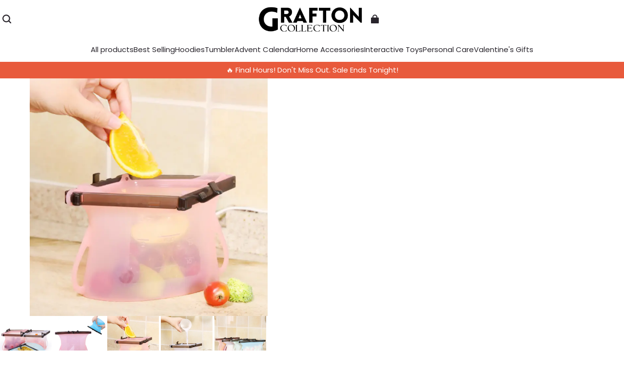

--- FILE ---
content_type: text/css; charset=utf-8
request_url: https://graftoncollection.com/cdn/shop/s/prod/196ca70e-b400-49a0-8d8d-9e56ab3dc549/sections/header/components/dropdown-menu.css
body_size: 314
content:
theme-dropdown-menu {
  position: relative;
  display: inline-flex;
}

theme-dropdown-menu .dropdown-menu__label {
  display: inline-flex;
  gap: 8px;
  align-items: center;
  cursor: pointer;
  user-select: none;
}

theme-dropdown-menu .dropdown-menu__label-text {
  display: inline-flex;
  color: rgb(var(--header-color-text));
  white-space: nowrap;
}

.transparent:not(:hover) theme-dropdown-menu .dropdown-menu__label-text {
  color: rgb(var(--header-transparent-color-text, var(--header-color-text)));
}

.theme-sticky-header--sticky
  .transparent
  theme-dropdown-menu
  .dropdown-menu__label-text {
  color: rgb(var(--header-color-text));
}

theme-dropdown-menu .dropdown-menu__label-arrow {
  display: inline-flex;
  width: 10px;
  height: 10px;
  transition: transform 0.16s ease-in-out;
}

theme-dropdown-menu .dropdown-menu__list {
  position: absolute;
  inset-block-start: calc(100% + 4px);
  inset-inline-end: 0;
  z-index: var(--z-index-dropdown);
  display: none;
  width: max-content;
  max-height: 530px;
  padding-block: 10px;
  margin-block-end: env(safe-area-inset-bottom, 0);
  overflow-y: auto;
  color: rgb(var(--header-color-text));
  background: rgb(var(--header-background));
  box-shadow: 0 5px 20px 0 rgb(0 0 0 / 12%);
  animation: animation-dropdown 0.16s ease-in;
}

theme-dropdown-menu .dropdown-menu__list::-webkit-scrollbar-thumb {
  background: rgb(var(--header-color-text));
  border-radius: 2px;
}

theme-dropdown-menu.top .dropdown-menu__list {
  inset-block: auto calc(100% + 4px);
}

theme-dropdown-menu.left .dropdown-menu__list {
  inset-inline: 0 auto;
}

theme-dropdown-menu .dropdown-menu__list-item {
  display: flex;
  padding: 4px 15px;
  line-height: 160%;
  word-break: keep-all;
  white-space: nowrap;
  vertical-align: middle;
  cursor: pointer;
  user-select: none;
}

theme-dropdown-menu .dropdown-menu__list-item a:not(.button),
theme-dropdown-menu .dropdown-menu__list-item a:not(.button):hover {
  color: rgb(var(--header-color-text));
}

theme-dropdown-menu .dropdown-menu__divider {
  height: 1px;
  margin: 4px 15px;
  background: rgb(var(--color-entry-line));
}

theme-dropdown-menu .dropdown-menu__trigger {
  position: fixed;
  inset-block-start: -1000px;
  inset-inline-start: -1000px;
  pointer-events: none;
  visibility: hidden;
  user-select: none;
  opacity: 0;
}

theme-dropdown-menu.hover:hover .dropdown-menu__list {
  display: block;
}

theme-dropdown-menu
  .dropdown-menu__trigger:checked
  ~ .dropdown-menu__label-arrow {
  transform: rotate(-180deg);
}

theme-dropdown-menu
  .dropdown-menu__label:has(.dropdown-menu__trigger:checked)
  ~ .dropdown-menu__list {
  display: block;
}


--- FILE ---
content_type: text/css; charset=utf-8
request_url: https://graftoncollection.com/cdn/shop/s/prod/t8kfi9ljb5y7z08x/components/product/media.css
body_size: 2547
content:
.product-detail__media-gallery {
  --padding-inline-start: calc(
    var(--detail-padding-inline-start, 0px) + var(--page-padding, 0px)
  );
  --padding-inline-end: calc(
    var(--detail-padding-inline-end, 0px) + var(--page-padding, 0px)
  );
  --aspect-ratio: var(--desktop-aspect-ratio);
  --image-fill-type: var(--desktop-image-fill-type);
  --gap: 20px;
  --thumbnail-gap: 20px;

  display: block;
  overflow: hidden;
}

@media (max-width: 959px) {
  .product-detail__media-gallery {
    width: calc(100% + var(--padding-inline-start) + var(--padding-inline-end));
    margin-inline: calc(-1 * var(--padding-inline-start))
      calc(-1 * var(--padding-inline-end));

    --aspect-ratio: var(--mobile-aspect-ratio);
    --image-fill-type: var(--mobile-image-fill-type);
    --thumbnail-gap: 10px;
    --gap: 5px;
  }
}

.product-detail__media-gallery .media-gallery__placeholder {
  width: 100%;
  cursor: default;
  background-color: rgb(var(--color-image-background));
}

.product-detail__media-gallery .media-gallery__placeholder svg {
  width: 100%;
  height: 100%;
}

.product-detail__media-gallery .media-gallery__content {
  display: flex;
  flex-direction: column;
  gap: 20px;
  align-items: center;
  width: 100%;
}

.product-detail__media-gallery .media-gallery__list-wrapper {
  position: relative;
  width: 100%;
}

.product-detail__media-gallery .media-gallery__sticky-wrapper {
  display: none;
}

.product-detail__media-gallery .media-gallery__list {
  gap: var(--gap, 0);
  align-items: center;
  width: 100%;
  padding: 0;
  margin: 0;
  overflow-y: hidden;
  list-style: none;
}

@media (min-width: 960px) {
  .product-detail__media-gallery .media-gallery__list {
    scroll-behavior: auto;
  }
}

.product-detail__media-gallery .media-gallery__list::before {
  display: block;
  flex-shrink: 0;
  width: 100%;
  height: auto;
  aspect-ratio: var(--desktop-placeholder-aspect-ratio);
  content: "";
}

@media (max-width: 959px) {
  .product-detail__media-gallery .media-gallery__list::before {
    aspect-ratio: var(--mobile-placeholder-aspect-ratio);
  }
}

.product-detail__media-gallery .media-gallery__preview-icon {
  position: absolute;
  inset-block-end: 20px;
  inset-inline-end: 20px;
  z-index: 1;
  display: flex;
  align-items: center;
  justify-content: center;
  width: 10%;
  min-width: 30px;
  max-width: 60px;
  pointer-events: none;
  transition: opacity 0.2s;
}

@media (min-width: 960px) {
  .product-detail__media-gallery .media-gallery__preview-icon {
    opacity: 0;
  }
}

@media (max-width: 959px) {
  .product-detail__media-gallery .media-gallery__preview-icon {
    inset-block-end: 10px;
    inset-inline-end: 10px;
  }
}

.product-detail__media-gallery .media-gallery__preview-icon .icon {
  width: 100%;
  height: 100%;
  color: rgb(var(--color-text));
}

.product-detail__media-gallery .media-gallery__preview-icon .icon circle {
  fill: rgb(var(--color-background));
}

.product-detail__media-gallery .media-gallery__item {
  display: none;
  align-items: center;
  width: 100%;
  overflow: hidden;
  cursor: zoom-in;
}

.product-detail__media-gallery
  .media-gallery__item:hover
  .media-gallery__preview-icon {
  opacity: 1;
}

@media (max-width: 959px) {
  .product-detail__media-gallery
    .media-gallery__item:not(
      [data-media-type="video"],
      [data-media-type="external_video"]
    )
    .media-gallery__media::after {
    position: absolute;
    inset-block-start: 0;
    inset-inline-start: 0;
    z-index: 2;
    display: block;
    width: 100%;
    height: 100%;
    content: "";
    opacity: 0;
  }
}

.product-detail__media-gallery .media-gallery__media {
  position: relative;
  width: 100%;
  overflow: hidden;
  background-color: rgb(var(--color-image-background));
}

.product-detail__media-gallery .media-gallery__image {
  display: block;
  width: 100%;
  height: auto;
  object-fit: var(--image-fill-type);
}

.product-detail__media-gallery
  .media-gallery__video[data-loaded]
  + .media-gallery__preview-icon {
  display: none;
}

@media (max-width: 959px) {
  .product-detail__media-gallery
    .media-gallery__video
    + .media-gallery__preview-icon {
    display: none;
  }

  .product-detail__media-gallery
    .media-gallery__video
    .theme-video-media__play-button {
    inset-block-start: unset;
    inset-block-end: 20px;
    inset-inline-start: unset;
    inset-inline-end: 20px;
    width: 10%;
    min-width: 30px;
    max-width: 60px;
    transform: none;
  }
}

.product-detail__media-gallery .media-gallery__arrows {
  display: flex;
  gap: 14px;
  align-items: center;
}

.product-detail__media-gallery .media-gallery__arrow {
  display: flex;
  align-items: center;
  padding: 4px;
  line-height: 1;
  cursor: pointer;
  background: none;
  border: none;
}

.product-detail__media-gallery .media-gallery__arrow .icon {
  width: 12px;
  height: 12px;
}

.product-detail__media-gallery .media-gallery__arrow[name="previous"] .icon {
  transform: rotate(90deg);
}

.product-detail__media-gallery .media-gallery__arrow[name="next"] .icon {
  transform: rotate(-90deg);
}

.product-detail__media-gallery .media-gallery__arrow:disabled {
  cursor: not-allowed;
}

.product-detail__media-gallery .media-gallery__status {
  display: flex;
  align-items: center;
  line-height: 1;
}

.product-detail__media-gallery .media-gallery__pagination {
  padding: 2px 0;
}

.product-detail__media-gallery .media-gallery__indicator {
  display: contents;
}

.product-detail__media-gallery .media-gallery__thumbnails {
  position: relative;
  display: block;
  width: 100%;
  padding: 0 26px;
}

.product-detail__media-gallery .media-gallery__thumbnail-list {
  gap: var(--thumbnail-gap, 0);
  width: 100%;
}

.product-detail__media-gallery .media-gallery__thumbnail {
  position: relative;
  width: var(--desktop-thumbnail-size);
  aspect-ratio: 1;
  padding: 0;
  background-color: rgb(var(--color-image-background));
  border: none;
  outline: none;
}

@media (max-width: 959px) {
  .product-detail__media-gallery .media-gallery__thumbnail {
    width: var(--mobile-thumbnail-size);
  }
}

.product-detail__media-gallery .media-gallery__thumbnail::after {
  position: absolute;
  inset-block-start: 0;
  inset-inline-start: 0;
  display: block;
  width: 100%;
  height: 100%;
  cursor: pointer;
  content: "";
  box-shadow: inset 0 0 0 var(--border-thickness, 0) rgb(var(--color-text));
  transition: box-shadow 0.2s;
}

.product-detail__media-gallery .media-gallery__thumbnail:hover,
.product-detail__media-gallery .media-gallery__thumbnail:focus,
.product-detail__media-gallery .media-gallery__thumbnail.is-select {
  --border-thickness: 2px;
}

.product-detail__media-gallery .media-gallery__thumbnail-image {
  display: block;
  width: 100%;
  height: 100%;
  object-fit: var(--image-fill-type);
}

.product-detail__media-gallery
  .media-gallery__thumbnail-arrows
  button[name="previous"],
.product-detail__media-gallery
  .media-gallery__thumbnail-arrows
  button[name="next"] {
  position: absolute;
  inset-block-start: 50%;
  transform: translate(-50%, -50%);
}

.product-detail__media-gallery
  .media-gallery__thumbnail-arrows
  button[name="previous"] {
  inset-inline-start: 10px;
}

.product-detail__media-gallery
  .media-gallery__thumbnail-arrows
  button[name="next"] {
  inset-inline-start: calc(100% - 10px);
}

.product-detail__media-gallery .media-gallery__thumbnail-play-icon {
  position: absolute;
  inset-block-start: 10px;
  inset-inline-end: 10px;
  width: 22px;
  height: 22px;
  color: rgb(var(--color-text));
  border-radius: 50%;
}

.product-detail__media-gallery .media-gallery__thumbnail-play-icon circle {
  fill: rgb(var(--color-background));
}

.product-detail__media-gallery[data-init="true"] .media-gallery__item,
.product-detail__media-gallery .media-gallery__item.is-active {
  display: flex;
}

.product-detail__media-gallery[data-init="true"] .media-gallery__list::before {
  display: none;
}

.product-detail__media-gallery[data-disabled-preview="true"]
  .media-gallery__item {
  cursor: default;
}

.product-detail__media-gallery[data-disabled-preview="true"]
  .media-gallery__preview-icon {
  display: none;
}

@media (min-width: 960px) {
  .product-detail__media-gallery:not([data-desktop-aspect-ratio="original"])
    .media-gallery__image {
    aspect-ratio: var(--aspect-ratio);
  }
}

@media (max-width: 959px) {
  .product-detail__media-gallery:not([data-mobile-aspect-ratio="original"])
    .media-gallery__image {
    aspect-ratio: var(--aspect-ratio);
  }
}

@media (min-width: 960px) {
  .product-detail__media-gallery .media-gallery__dots,
  .product-detail__media-gallery .media-gallery__arrows,
  .product-detail__media-gallery .media-gallery__progress,
  .product-detail__media-gallery .media-gallery__pagination {
    display: none;
  }
  .product-detail__media-gallery[data-desktop-layout="thumbnail-flatten"]
    .media-gallery__list,
  .product-detail__media-gallery[data-desktop-layout="thumbnail-carousel"]
    .media-gallery__list {
    aspect-ratio: var(--aspect-ratio);
  }

  .product-detail__media-gallery[data-desktop-layout="thumbnail-flatten"]
    .media-gallery__item,
  .product-detail__media-gallery[data-desktop-layout="thumbnail-carousel"]
    .media-gallery__item {
    height: 100%;
  }
  .product-detail__media-gallery[data-desktop-layout="thumbnail-flatten"][data-desktop-aspect-ratio="original"]
    .media-gallery__content,
  .product-detail__media-gallery[data-desktop-layout="thumbnail-carousel"][data-desktop-aspect-ratio="original"]
    .media-gallery__content {
    --aspect-ratio: var(--current-media-aspect-ratio);
  }
  .product-detail__media-gallery[data-desktop-layout="thumbnail-flatten"][data-desktop-thumbnail-position="beside"]
    .media-gallery__content,
  .product-detail__media-gallery[data-desktop-layout="thumbnail-carousel"][data-desktop-thumbnail-position="beside"]
    .media-gallery__content {
    flex-direction: row;
  }

  .product-detail__media-gallery[data-desktop-layout="thumbnail-flatten"][data-desktop-thumbnail-position="beside"]
    .media-gallery__list-wrapper,
  .product-detail__media-gallery[data-desktop-layout="thumbnail-carousel"][data-desktop-thumbnail-position="beside"]
    .media-gallery__list-wrapper {
    flex: 1 0 0;
    overflow: hidden;
  }

  .product-detail__media-gallery[data-desktop-layout="thumbnail-flatten"][data-desktop-thumbnail-position="beside"]
    .media-gallery__thumbnails,
  .product-detail__media-gallery[data-desktop-layout="thumbnail-carousel"][data-desktop-thumbnail-position="beside"]
    .media-gallery__thumbnails {
    position: relative;
    flex-shrink: 0;
    align-self: stretch;
    order: -1;
    width: var(--desktop-thumbnail-size);
  }

  .product-detail__media-gallery[data-desktop-layout="thumbnail-flatten"][data-desktop-thumbnail-position="beside"]
    .media-gallery__thumbnail-list,
  .product-detail__media-gallery[data-desktop-layout="thumbnail-carousel"][data-desktop-thumbnail-position="beside"]
    .media-gallery__thumbnail-list {
    position: absolute;
    inset-block-start: 0;
    inset-inline-start: 0;
    flex-wrap: nowrap;
    width: 100%;
    height: 100%;
  }

  .product-detail__media-gallery[data-desktop-layout="thumbnail-flatten"][data-desktop-thumbnail-position="beside"]
    .media-gallery__thumbnail,
  .product-detail__media-gallery[data-desktop-layout="thumbnail-carousel"][data-desktop-thumbnail-position="beside"]
    .media-gallery__thumbnail {
    width: 100%;
    overflow: hidden;
  }
  .product-detail__media-gallery[data-desktop-layout="thumbnail-flatten"][data-desktop-thumbnail-position="beside"]
    .media-gallery__thumbnail-arrows
    button[name="previous"],
  .product-detail__media-gallery[data-desktop-layout="thumbnail-flatten"][data-desktop-thumbnail-position="beside"]
    .media-gallery__thumbnail-arrows
    button[name="next"],
  .product-detail__media-gallery[data-desktop-layout="thumbnail-carousel"][data-desktop-thumbnail-position="beside"]
    .media-gallery__thumbnail-arrows
    button[name="previous"],
  .product-detail__media-gallery[data-desktop-layout="thumbnail-carousel"][data-desktop-thumbnail-position="beside"]
    .media-gallery__thumbnail-arrows
    button[name="next"] {
    position: absolute;
    inset-inline-start: 50%;
    transform: translate(-50%, -50%);
  }

  .product-detail__media-gallery[data-desktop-layout="thumbnail-flatten"][data-desktop-thumbnail-position="beside"]
    .media-gallery__thumbnail-arrows
    button[name="previous"],
  .product-detail__media-gallery[data-desktop-layout="thumbnail-carousel"][data-desktop-thumbnail-position="beside"]
    .media-gallery__thumbnail-arrows
    button[name="previous"] {
    inset-block-start: 10px;
  }

  .product-detail__media-gallery[data-desktop-layout="thumbnail-flatten"][data-desktop-thumbnail-position="beside"]
    .media-gallery__thumbnail-arrows
    button[name="next"],
  .product-detail__media-gallery[data-desktop-layout="thumbnail-carousel"][data-desktop-thumbnail-position="beside"]
    .media-gallery__thumbnail-arrows
    button[name="next"] {
    inset-block-start: calc(100% - 10px);
  }
  .product-detail__media-gallery[data-desktop-layout="thumbnail-flatten"][data-desktop-thumbnail-position="beside"]
    .media-gallery__arrow[name="previous"]
    .icon,
  .product-detail__media-gallery[data-desktop-layout="thumbnail-carousel"][data-desktop-thumbnail-position="beside"]
    .media-gallery__arrow[name="previous"]
    .icon {
    transform: rotate(180deg);
  }

  .product-detail__media-gallery[data-desktop-layout="thumbnail-flatten"][data-desktop-thumbnail-position="beside"]
    .media-gallery__arrow[name="next"]
    .icon,
  .product-detail__media-gallery[data-desktop-layout="thumbnail-carousel"][data-desktop-thumbnail-position="beside"]
    .media-gallery__arrow[name="next"]
    .icon {
    transform: rotate(0deg);
  }
  .product-detail__media-gallery[data-desktop-layout="thumbnail-flatten"]
    .media-gallery__thumbnails {
    flex-wrap: wrap;
    padding: 0;
  }

  .product-detail__media-gallery[data-desktop-layout="thumbnail-flatten"]
    .media-gallery__thumbnail-arrows {
    display: none;
  }
  .product-detail__media-gallery[data-desktop-layout="thumbnail-carousel"][data-desktop-thumbnail-position="beside"]
    .media-gallery__thumbnails {
    padding: 26px 0;
  }

  .product-detail__media-gallery[data-desktop-layout="thumbnail-carousel"][data-desktop-thumbnail-position="beside"]
    .media-gallery__thumbnail-list {
    inset-block-start: 26px;
    height: calc(100% - 26px * 2);
  }
  .product-detail__media-gallery[data-desktop-layout="two-columns"]
    .media-gallery__item,
  .product-detail__media-gallery[data-desktop-layout="two-columns"]
    .media-gallery__sticky-wrapper {
    align-items: flex-start;
    width: calc((100% - var(--gap, 0)) / 2);
  }

  .product-detail__media-gallery[data-desktop-layout="two-columns"]
    .media-gallery__thumbnails {
    display: none;
  }
  .product-detail__media-gallery[data-desktop-layout="two-columns"][data-media-total="1"]
    .media-gallery__item,
  .product-detail__media-gallery[data-desktop-layout="two-columns"][data-media-total="1"]
    .media-gallery__sticky-wrapper {
    width: 100%;
  }
  .product-detail__media-gallery[data-desktop-layout="flatten"]
    .media-gallery__item,
  .product-detail__media-gallery[data-desktop-layout="flatten"]
    .media-gallery__sticky-wrapper {
    width: 100%;
  }

  .product-detail__media-gallery[data-desktop-layout="flatten"]
    .media-gallery__thumbnails {
    display: none;
  }
  .product-detail__media-gallery[data-desktop-layout="stacked"]
    .media-gallery__list-wrapper {
    display: flex;
    flex-wrap: wrap;
    gap: var(--gap, 0);
  }

  .product-detail__media-gallery[data-desktop-layout="stacked"]
    .media-gallery__item {
    align-items: flex-start;
    width: calc((100% - var(--gap, 0)) / 2);
  }

  .product-detail__media-gallery[data-desktop-layout="stacked"]
    .media-gallery__sticky-wrapper {
    width: 100%;
  }

  .product-detail__media-gallery[data-desktop-layout="stacked"]
    .media-gallery__thumbnails {
    display: none;
  }
  .product-detail__media-gallery[data-desktop-layout="two-columns"]
    .media-gallery__list-wrapper,
  .product-detail__media-gallery[data-desktop-layout="flatten"]
    .media-gallery__list-wrapper,
  .product-detail__media-gallery[data-desktop-layout="stacked"]
    .media-gallery__list-wrapper {
    display: flex;
    flex-wrap: wrap;
    gap: var(--gap, 0);
    align-items: flex-start;
  }

  .product-detail__media-gallery[data-desktop-layout="two-columns"]
    .media-gallery__sticky-wrapper,
  .product-detail__media-gallery[data-desktop-layout="flatten"]
    .media-gallery__sticky-wrapper,
  .product-detail__media-gallery[data-desktop-layout="stacked"]
    .media-gallery__sticky-wrapper {
    display: block;
  }

  .product-detail__media-gallery[data-desktop-layout="two-columns"]
    .media-gallery__sticky-wrapper
    .media-gallery__item,
  .product-detail__media-gallery[data-desktop-layout="flatten"]
    .media-gallery__sticky-wrapper
    .media-gallery__item,
  .product-detail__media-gallery[data-desktop-layout="stacked"]
    .media-gallery__sticky-wrapper
    .media-gallery__item {
    display: flex;
    width: 100%;
  }

  .product-detail__media-gallery[data-desktop-layout="two-columns"]
    .media-gallery__list,
  .product-detail__media-gallery[data-desktop-layout="flatten"]
    .media-gallery__list,
  .product-detail__media-gallery[data-desktop-layout="stacked"]
    .media-gallery__list {
    display: contents;
  }

  .product-detail__media-gallery[data-desktop-layout="two-columns"]
    .media-gallery__list::before,
  .product-detail__media-gallery[data-desktop-layout="flatten"]
    .media-gallery__list::before,
  .product-detail__media-gallery[data-desktop-layout="stacked"]
    .media-gallery__list::before {
    content: unset;
  }

  .product-detail__media-gallery[data-desktop-layout="two-columns"]
    .media-gallery__list
    .is-select,
  .product-detail__media-gallery[data-desktop-layout="flatten"]
    .media-gallery__list
    .is-select,
  .product-detail__media-gallery[data-desktop-layout="stacked"]
    .media-gallery__list
    .is-select {
    display: none;
  }

  .product-detail__media-gallery[data-desktop-layout="two-columns"]
    .media-gallery__item,
  .product-detail__media-gallery[data-desktop-layout="flatten"]
    .media-gallery__item,
  .product-detail__media-gallery[data-desktop-layout="stacked"]
    .media-gallery__item {
    display: flex;
  }
}

@media (max-width: 959px) {
  .product-detail__media-gallery:not(
      [data-mobile-switch-style="hide"]
    )[data-mobile-switch-position="inner"]
    .media-gallery__indicator {
    position: absolute;
    inset-block-end: 0;
    inset-inline-start: 0;
    z-index: 3;
    display: flex;
    align-items: center;
    justify-content: center;
    width: 100%;
    pointer-events: none;
  }

  .product-detail__media-gallery:not(
      [data-mobile-switch-style="hide"]
    )[data-mobile-switch-position="inner"]
    .media-gallery__dots,
  .product-detail__media-gallery:not(
      [data-mobile-switch-style="hide"]
    )[data-mobile-switch-position="inner"]
    .media-gallery__arrows,
  .product-detail__media-gallery:not(
      [data-mobile-switch-style="hide"]
    )[data-mobile-switch-position="inner"]
    .media-gallery__pagination {
    margin-block: 8px;
    pointer-events: auto;
  }

  .product-detail__media-gallery:not(
      [data-mobile-switch-style="hide"]
    )[data-mobile-switch-position="inner"]
    .media-gallery__arrows {
    gap: 0;
    height: 26px;
    background-color: rgba(var(--color-background), 0.8);
    border-radius: 13px;
  }
  .product-detail__media-gallery:not(
      [data-mobile-switch-style="hide"]
    )[data-mobile-switch-position="inner"][data-mobile-switch-style="dot"]
    .media-gallery__indicator,
  .product-detail__media-gallery:not(
      [data-mobile-switch-style="hide"]
    )[data-mobile-switch-position="inner"][data-mobile-switch-style="slider-bar"]
    .media-gallery__indicator {
    background: linear-gradient(
      0deg,
      rgba(var(--color-background), 0.8) 0%,
      rgba(var(--color-background), 0) 100%
    );
    background-clip: content-box;
  }
  .product-detail__media-gallery:not([data-mobile-switch-style="number"])
    .media-gallery__arrows {
    display: none;
  }
  .product-detail__media-gallery:not([data-mobile-switch-style="progress"])
    .media-gallery__progress {
    display: none;
  }
  .product-detail__media-gallery:not([data-mobile-switch-style="dot"])
    .media-gallery__dots {
    display: none;
  }
  .product-detail__media-gallery:not([data-mobile-switch-style="slider-bar"])
    .media-gallery__pagination {
    display: none;
  }
  .product-detail__media-gallery[data-mobile-layout="two-columns"]
    .media-gallery__list {
    padding: 0 var(--padding-inline-start);
    scroll-padding-left: var(--padding-inline-start);
  }

  .product-detail__media-gallery[data-mobile-layout="two-columns"]
    .media-gallery__item,
  .product-detail__media-gallery[data-mobile-layout="two-columns"]
    .media-gallery__list::before {
    width: calc((100% - var(--gap, 0px) * 2) / 2.3);
  }

  .product-detail__media-gallery[data-mobile-layout="two-columns"]
    .media-gallery__thumbnails {
    display: none;
  }
  .product-detail__media-gallery[data-mobile-layout="two-columns"]:not(
      [data-media-total="1"]
    )
    .media-gallery__progress::before {
    width: calc(
      100% / (var(--indicator-size) - 1) * calc(var(--current-index) + 1)
    );
  }
  .product-detail__media-gallery[data-mobile-layout="two-columns"]:not(
      [data-media-total="1"]
    )
    .media-gallery__dots
    > *:last-child,
  .product-detail__media-gallery[data-mobile-layout="two-columns"]:not(
      [data-media-total="1"]
    )
    .media-gallery__pagination
    > *:last-child {
    display: none;
  }
  .product-detail__media-gallery[data-mobile-layout="two-columns"][data-media-total="1"]
    .media-gallery__item,
  .product-detail__media-gallery[data-mobile-layout="two-columns"][data-media-total="1"]
    .media-gallery__list::before {
    width: 100%;
  }
  .product-detail__media-gallery[data-mobile-layout="two-columns"][data-media-total="2"]
    .media-gallery__item,
  .product-detail__media-gallery[data-mobile-layout="two-columns"][data-media-total="2"]
    .media-gallery__list::before {
    width: calc((100% - var(--gap, 0)) / 2);
  }
  .product-detail__media-gallery[data-mobile-layout="two-columns"]:not(
      [data-init="true"]
    )
    .media-gallery__item.is-active
    + .media-gallery__item,
  .product-detail__media-gallery[data-mobile-layout="two-columns"]:not(
      [data-init="true"]
    )
    .media-gallery__item.is-active
    + .media-gallery__item
    + .media-gallery__item {
    display: flex;
  }
  .product-detail__media-gallery[data-mobile-layout="hide-thumbnail"]
    .media-gallery__list {
    padding: 0 var(--padding-inline-start);
    scroll-padding-left: var(--padding-inline-start);
  }

  .product-detail__media-gallery[data-mobile-layout="hide-thumbnail"]
    .media-gallery__thumbnails {
    display: none;
  }
  .product-detail__media-gallery[data-mobile-layout="show-thumbnail"]
    .media-gallery__list {
    padding: 0 var(--padding-inline-start);
    scroll-padding-left: var(--padding-inline-start);
  }

  .product-detail__media-gallery[data-mobile-layout="show-thumbnail"]
    .media-gallery__dots,
  .product-detail__media-gallery[data-mobile-layout="show-thumbnail"]
    .media-gallery__arrows,
  .product-detail__media-gallery[data-mobile-layout="show-thumbnail"]
    .media-gallery__progress,
  .product-detail__media-gallery[data-mobile-layout="show-thumbnail"]
    .media-gallery__pagination {
    display: none;
  }
  .product-detail__media-gallery[data-mobile-layout="fullscreen"]
    .media-gallery__item,
  .product-detail__media-gallery[data-mobile-layout="fullscreen"]
    .media-gallery__list::before {
    width: calc((100% - var(--gap, 0px) * 1) / 1.3);
  }

  .product-detail__media-gallery[data-mobile-layout="fullscreen"]
    .media-gallery__thumbnails {
    display: none;
  }
  .product-detail__media-gallery[data-mobile-layout="fullscreen"][data-media-total="1"]
    .media-gallery__item,
  .product-detail__media-gallery[data-mobile-layout="fullscreen"][data-media-total="1"]
    .media-gallery__list::before {
    width: 100%;
  }
  .product-detail__media-gallery[data-mobile-layout="fullscreen"]:not(
      [data-init="true"]
    )
    .media-gallery__item.is-active
    + .media-gallery__item {
    display: flex;
  }
}


@media (min-width: 960px) {

    .product-detail__media-gallery[data-desktop-layout="thumbnail-flatten"] .media-gallery__list,
    .product-detail__media-gallery[data-desktop-layout="thumbnail-carousel"] .media-gallery__list {
        aspect-ratio: auto !important;
    }
}

@media (max-width:768px){
    .page-width {
            padding-bottom: 0px !important;
        }
}

--- FILE ---
content_type: text/css; charset=utf-8
request_url: https://graftoncollection.com/cdn/shop/s/prod/t84nlyzvrudb3k30/components/carousel-indicator/capsule.css
body_size: -155
content:
.theme-carousel-indicator__capsule {
  display: flex;
  flex-wrap: wrap;
  gap: 4px;
  align-items: center;
  justify-content: center;
  width: 100%;
  max-width: 75%;
}
.theme-carousel-indicator__capsule-item {
  flex: 1 0 0;
  max-width: 30px;
  height: 3px;
  padding: 0;
  background-color: rgba(var(--color-text), 0.2);
  border: none;
  border-radius: 3px;
  outline: none;
  transition: 0.3s ease-in-out;
}
.theme-carousel-indicator__capsule-item.is-active {
  background-color: rgb(var(--color-text));
}


--- FILE ---
content_type: text/css; charset=utf-8
request_url: https://graftoncollection.com/cdn/shop/s/prod/33509a7e-4471-441b-ad5e-d89fc71e1b1e/blocks/product/_detail-price.css
body_size: -304
content:
.product-detail__price {
  display: flex;
  flex-direction: column;
  gap: 6px;
}

.product-detail__price .product-price__sale {
  font-weight: var(--sale-price-font-weight) !important;
}


--- FILE ---
content_type: text/css; charset=utf-8
request_url: https://graftoncollection.com/cdn/shop/s/prod/905683c5-c715-44b7-8457-bbcc1d320e5e/blocks/product/_detail-variant-picker.css
body_size: 815
content:
.product-detail__variant-picker {
  --border-thickness: var(--variant-selector-border-thickness);
  --border-color: rgba(
    var(--color-text),
    var(--variant-selector-border-opacity)
  );
  --button-padding-block: 8px;
  --button-padding-inline: 20px;

  display: flex;
  flex-direction: column;
  gap: var(--info-row-gap);
}

.product-detail__variant-picker .variant-picker__group {
  display: contents;
  padding: 0;
  margin: 0;
  border: none;
}

.product-detail__variant-picker .variant-picker__group-label {
  padding: 0;
}

.product-detail__variant-picker .variant-picker__options {
  display: flex;
  flex-wrap: wrap;
  gap: 12px;
}

.product-detail__variant-picker .variant-picker__button {
  position: relative;
  display: flex;
  align-items: center;
  justify-content: center;
  padding: var(--button-padding-block) var(--button-padding-inline);
  cursor: pointer;
}

.product-detail__variant-picker .variant-picker__button--image {
  --image-size: calc(
    var(--sort-body-line-height) * 1em + var(--button-padding-block) * 2
  );

  width: var(--image-size);
  height: var(--image-size);
  padding: 2px;
}

.product-detail__variant-picker .variant-picker__button--swatch {
  --swatch-size: calc(
    var(--sort-body-line-height) * 1em + var(--button-padding-block) * 2
  );

  display: flex;
  width: var(--swatch-size);
  height: var(--swatch-size);
  padding: 2px;
  border-radius: var(--variant-selector-border-radius);
}

.product-detail__variant-picker .variant-picker__button--swatch-square {
  --variant-selector-border-radius: 0px;
}

.product-detail__variant-picker .variant-picker__button--swatch-circle {
  --variant-selector-border-radius: 50%;
}

.product-detail__variant-picker .variant-picker__button--swatch-round-corner {
  --variant-selector-border-radius: 8px;
}

.product-detail__variant-picker .variant-picker__button::before,
.product-detail__variant-picker .variant-picker__button::after {
  position: absolute;
  inset-block-start: 0;
  inset-inline-start: 0;
  z-index: 1;
  display: block;
  width: 100%;
  height: 100%;
  content: "";
  border-radius: var(--variant-selector-border-radius);
}

.product-detail__variant-picker .variant-picker__button::before {
  box-shadow: var(--variant-selector-shadow-offset-x)
    var(--variant-selector-shadow-offset-y) var(--variant-selector-shadow-blur)
    rgba(var(--color-text), var(--variant-selector-shadow-opacity));
}

.product-detail__variant-picker .variant-picker__button::after {
  box-shadow: 0 0 0 var(--border-thickness) var(--border-color);
  transition: box-shadow 0.2s;
}

.product-detail__variant-picker .variant-picker__button:hover {
  --border-thickness: calc(var(--variant-selector-border-thickness, 0px) + 1px);
}

.product-detail__variant-picker .variant-picker__swatch-inner {
  position: relative;
  display: block;
  width: 100%;
  height: 100%;
  overflow: hidden;
  border-radius: var(--variant-selector-border-radius);
}

.product-detail__variant-picker .variant-picker__swatch-inner::before,
.product-detail__variant-picker .variant-picker__swatch-inner::after {
  position: absolute;
  inset-block-start: 0;
  inset-inline-start: 0;
  display: block;
  width: 100%;
  height: 100%;
  content: "";
}

.product-detail__variant-picker .variant-picker__swatch-inner::before {
  background-image: var(--swatch-background-default-image);
  background-repeat: repeat;
  background-position: center;
  background-size: 16px;
}

.product-detail__variant-picker .variant-picker__swatch-inner::after {
  background-color: var(--swatch-background-color, transparent);
}

.product-detail__variant-picker .variant-picker__select {
  min-width: 120px;
}

.product-detail__variant-picker .variant-picker__image {
  display: block;
  width: 100%;
  height: 100%;
  object-fit: contain;
  border-radius: var(--variant-selector-border-radius);
}

.product-detail__variant-picker .variant-picker__select-option {
  display: flex;
  gap: 8px;
  align-items: center;
}

.product-detail__variant-picker
  .variant-picker__select-option
  .variant-picker__image {
  --image-size: calc(var(--sort-body-line-height) * 1em + var(--padding-block));

  width: var(--image-size);
  height: var(--image-size);
}

.product-detail__variant-picker
  .variant-picker__select-option
  .variant-picker__label {
  flex: 1 0 0;
  overflow: hidden;
  text-overflow: ellipsis;
  white-space: nowrap;
}

.product-detail__variant-picker .variant-picker__option {
  position: relative;
  display: inline-flex;
}

.product-detail__variant-picker .variant-picker__option input[type="radio"] {
  position: absolute;
  z-index: -1;
  width: 0;
  height: 0;
  overflow: hidden;
  opacity: 0;
}

.product-detail__variant-picker
  .variant-picker__option
  input[type="radio"]:checked
  + * {
  --border-thickness: calc(var(--variant-selector-border-thickness, 0px) + 1px);
  --border-color: rgb(var(--color-text));
}

.product-detail__variant-picker .variant-picker__option.disabled::after {
  position: absolute;
  inset-block-start: 50%;
  inset-inline-start: 50%;
  width: calc(
    var(--sort-body-line-height) * 1em + var(--button-padding-block) * 2
  );
  height: 1px;
  content: "";
  background-color: rgba(var(--color-text), 0.2);
  transform: translate(-50%, -50%) rotate(-45deg);
}

.product-detail__variant-picker
  .variant-picker__option.disabled
  .variant-picker__button {
  color: rgba(var(--color-text), 0.2);
}

.product-detail__variant-picker
  .variant-picker__option.disabled
  .variant-picker__image,
.product-detail__variant-picker
  .variant-picker__option.disabled
  .variant-picker__swatch-inner {
  opacity: 0.4;
}

.product-detail__variant-picker[data-variant-size="0"] {
  display: none;
}

.product-detail__variant-picker[data-size="small"] .variant-picker__button {
  --button-padding-block: 0px;
}

.product-detail__variant-picker[data-size="large"] .variant-picker__button {
  --button-padding-block: 12px;
}
/* .product-detail__variant-picker .variant-picker__option.disabled {
  display: none;
} */
/* .product-detail__variant-picker .variant-picker__option[data-variant-type="size"].disabled {
  display: none;
} */


--- FILE ---
content_type: text/css; charset=utf-8
request_url: https://graftoncollection.com/cdn/shop/s/prod/196ca70e-b400-49a0-8d8d-9e56ab3dc549/blocks/product/_detail-quantity-selector.css
body_size: -186
content:
.product-detail__quantity-selector .quantity-selector__input {
  width: 126px;
}
.product-detail__quantity-selector
  .quantity-selector__rules
  span
  + span::before {
  content: " + ";
}
.product-detail__quantity-selector--full
  .product-detail__row--direction-column
  .quantity-selector__input {
  width: 100%;
}
.product-detail__quantity-selector--half .product-detail__row--direction-row {
  justify-content: flex-start;
}


--- FILE ---
content_type: text/javascript; charset=utf-8
request_url: https://graftoncollection.com/cdn/shop/s/prod/t84nlyzvrudb3k30/sections/header/components/nav-dropdown.js
body_size: 130
content:
defineModule('theme-header-nav-dropdown', () => {
    class ThemeHeaderNavDropdown extends BaseElement {
        #observer = new IntersectionObserver((entries) => {
            entries.forEach((entry) => {
                if (entry.isIntersecting) {
                    this.#reposition();
                }
            });
        }, { threshold: 0.01 });
        #reposition() {
            const viewportWidth = window.innerWidth;
            this.classList.remove('left', 'right');
            const originalDisplay = this.style.getPropertyValue('display');
            const originalDisplayPriority = this.style.getPropertyPriority('display');
            const originalVisibility = this.style.getPropertyValue('visibility');
            const originalVisibilityPriority = this.style.getPropertyPriority('visibility');
            this.style.setProperty('display', 'block', 'important');
            this.style.setProperty('visibility', 'hidden', 'important');
            const rect = this.getBoundingClientRect();
            const elementLeft = rect.left;
            const elementRight = rect.right;
            if (originalDisplay) {
                this.style.setProperty('display', originalDisplay, originalDisplayPriority);
            }
            else {
                this.style.removeProperty('display');
            }
            if (originalVisibility) {
                this.style.setProperty('visibility', originalVisibility, originalVisibilityPriority);
            }
            else {
                this.style.removeProperty('visibility');
            }
            if (elementRight >= viewportWidth) {
                this.classList.add('right');
                return;
            }
            if (elementLeft < 0) {
                this.classList.add('left');
            }
        }
        mounted() {
            this.#observer.observe(this);
        }
        unmounted() {
            this.#observer.unobserve(this);
        }
    }
    window.customElements.define('theme-header-nav-dropdown', ThemeHeaderNavDropdown);
});


--- FILE ---
content_type: application/javascript; charset=utf-8
request_url: https://graftoncollection.com/cf-edge-static/0b606640d4b1449da90b7ebcb43735c6/snapchat_track.js
body_size: 8345
content:
(()=>{var ve=Object.create;var $=Object.defineProperty,me=Object.defineProperties,Se=Object.getOwnPropertyDescriptor,Te=Object.getOwnPropertyDescriptors,qe=Object.getOwnPropertyNames,ie=Object.getOwnPropertySymbols,Ae=Object.getPrototypeOf,de=Object.prototype.hasOwnProperty,Oe=Object.prototype.propertyIsEnumerable;var ae=(e,n,o)=>n in e?$(e,n,{enumerable:!0,configurable:!0,writable:!0,value:o}):e[n]=o,G=(e,n)=>{for(var o in n||(n={}))de.call(n,o)&&ae(e,o,n[o]);if(ie)for(var o of ie(n))Oe.call(n,o)&&ae(e,o,n[o]);return e},Y=(e,n)=>me(e,Te(n));var Q=(e,n)=>()=>(n||e((n={exports:{}}).exports,n),n.exports);var Ee=(e,n,o,d)=>{if(n&&typeof n=="object"||typeof n=="function")for(let y of qe(n))!de.call(e,y)&&y!==o&&$(e,y,{get:()=>n[y],enumerable:!(d=Se(n,y))||d.enumerable});return e};var Be=(e,n,o)=>(o=e!=null?ve(Ae(e)):{},Ee(n||!e||!e.__esModule?$(o,"default",{value:e,enumerable:!0}):o,e));var ue=Q(()=>{});var pe=Q(()=>{});var fe=Q((tt,J)=>{(function(){"use strict";var e="input is invalid type",n=typeof window=="object",o=n?window:{};o.JS_SHA256_NO_WINDOW&&(n=!1);var d=!n&&typeof self=="object",y=!o.JS_SHA256_NO_NODE_JS&&typeof process=="object"&&process.versions&&process.versions.node;y?o=global:d&&(o=self);var x=!o.JS_SHA256_NO_COMMON_JS&&typeof J=="object"&&J.exports,t=typeof define=="function"&&define.amd,h=!o.JS_SHA256_NO_ARRAY_BUFFER&&typeof ArrayBuffer!="undefined",r="0123456789abcdef".split(""),c=[-2147483648,8388608,32768,128],u=[24,16,8,0],b=[1116352408,1899447441,3049323471,3921009573,961987163,1508970993,2453635748,2870763221,3624381080,310598401,607225278,1426881987,1925078388,2162078206,2614888103,3248222580,3835390401,4022224774,264347078,604807628,770255983,1249150122,1555081692,1996064986,2554220882,2821834349,2952996808,3210313671,3336571891,3584528711,113926993,338241895,666307205,773529912,1294757372,1396182291,1695183700,1986661051,2177026350,2456956037,2730485921,2820302411,3259730800,3345764771,3516065817,3600352804,4094571909,275423344,430227734,506948616,659060556,883997877,958139571,1322822218,1537002063,1747873779,1955562222,2024104815,2227730452,2361852424,2428436474,2756734187,3204031479,3329325298],v=["hex","array","digest","arrayBuffer"],w=[];(o.JS_SHA256_NO_NODE_JS||!Array.isArray)&&(Array.isArray=function(s){return Object.prototype.toString.call(s)==="[object Array]"}),h&&(o.JS_SHA256_NO_ARRAY_BUFFER_IS_VIEW||!ArrayBuffer.isView)&&(ArrayBuffer.isView=function(s){return typeof s=="object"&&s.buffer&&s.buffer.constructor===ArrayBuffer});var E=function(s,f){return function(I){return new g(f,!0).update(I)[s]()}},B=function(s){var f=E("hex",s);y&&(f=V(f,s)),f.create=function(){return new g(s)},f.update=function(_){return f.create().update(_)};for(var I=0;I<v.length;++I){var i=v[I];f[i]=E(i,s)}return f},V=function(s,f){var I=ue(),i=pe().Buffer,_=f?"sha224":"sha256",p;i.from&&!o.JS_SHA256_NO_BUFFER_FROM?p=i.from:p=function(a){return new i(a)};var l=function(a){if(typeof a=="string")return I.createHash(_).update(a,"utf8").digest("hex");if(a==null)throw new Error(e);return a.constructor===ArrayBuffer&&(a=new Uint8Array(a)),Array.isArray(a)||ArrayBuffer.isView(a)||a.constructor===i?I.createHash(_).update(p(a)).digest("hex"):s(a)};return l},L=function(s,f){return function(I,i){return new R(I,f,!0).update(i)[s]()}},N=function(s){var f=L("hex",s);f.create=function(_){return new R(_,s)},f.update=function(_,p){return f.create(_).update(p)};for(var I=0;I<v.length;++I){var i=v[I];f[i]=L(i,s)}return f};function g(s,f){f?(w[0]=w[16]=w[1]=w[2]=w[3]=w[4]=w[5]=w[6]=w[7]=w[8]=w[9]=w[10]=w[11]=w[12]=w[13]=w[14]=w[15]=0,this.blocks=w):this.blocks=[0,0,0,0,0,0,0,0,0,0,0,0,0,0,0,0,0],s?(this.h0=3238371032,this.h1=914150663,this.h2=812702999,this.h3=4144912697,this.h4=4290775857,this.h5=1750603025,this.h6=1694076839,this.h7=3204075428):(this.h0=1779033703,this.h1=3144134277,this.h2=1013904242,this.h3=2773480762,this.h4=1359893119,this.h5=2600822924,this.h6=528734635,this.h7=1541459225),this.block=this.start=this.bytes=this.hBytes=0,this.finalized=this.hashed=!1,this.first=!0,this.is224=s}g.prototype.update=function(s){if(!this.finalized){var f,I=typeof s;if(I!=="string"){if(I==="object"){if(s===null)throw new Error(e);if(h&&s.constructor===ArrayBuffer)s=new Uint8Array(s);else if(!Array.isArray(s)&&(!h||!ArrayBuffer.isView(s)))throw new Error(e)}else throw new Error(e);f=!0}for(var i,_=0,p,l=s.length,a=this.blocks;_<l;){if(this.hashed&&(this.hashed=!1,a[0]=this.block,this.block=a[16]=a[1]=a[2]=a[3]=a[4]=a[5]=a[6]=a[7]=a[8]=a[9]=a[10]=a[11]=a[12]=a[13]=a[14]=a[15]=0),f)for(p=this.start;_<l&&p<64;++_)a[p>>>2]|=s[_]<<u[p++&3];else for(p=this.start;_<l&&p<64;++_)i=s.charCodeAt(_),i<128?a[p>>>2]|=i<<u[p++&3]:i<2048?(a[p>>>2]|=(192|i>>>6)<<u[p++&3],a[p>>>2]|=(128|i&63)<<u[p++&3]):i<55296||i>=57344?(a[p>>>2]|=(224|i>>>12)<<u[p++&3],a[p>>>2]|=(128|i>>>6&63)<<u[p++&3],a[p>>>2]|=(128|i&63)<<u[p++&3]):(i=65536+((i&1023)<<10|s.charCodeAt(++_)&1023),a[p>>>2]|=(240|i>>>18)<<u[p++&3],a[p>>>2]|=(128|i>>>12&63)<<u[p++&3],a[p>>>2]|=(128|i>>>6&63)<<u[p++&3],a[p>>>2]|=(128|i&63)<<u[p++&3]);this.lastByteIndex=p,this.bytes+=p-this.start,p>=64?(this.block=a[16],this.start=p-64,this.hash(),this.hashed=!0):this.start=p}return this.bytes>4294967295&&(this.hBytes+=this.bytes/4294967296<<0,this.bytes=this.bytes%4294967296),this}},g.prototype.finalize=function(){if(!this.finalized){this.finalized=!0;var s=this.blocks,f=this.lastByteIndex;s[16]=this.block,s[f>>>2]|=c[f&3],this.block=s[16],f>=56&&(this.hashed||this.hash(),s[0]=this.block,s[16]=s[1]=s[2]=s[3]=s[4]=s[5]=s[6]=s[7]=s[8]=s[9]=s[10]=s[11]=s[12]=s[13]=s[14]=s[15]=0),s[14]=this.hBytes<<3|this.bytes>>>29,s[15]=this.bytes<<3,this.hash()}},g.prototype.hash=function(){var s=this.h0,f=this.h1,I=this.h2,i=this.h3,_=this.h4,p=this.h5,l=this.h6,a=this.h7,k=this.blocks,P,m,S,q,F,A,O,H,z,W,K;for(P=16;P<64;++P)F=k[P-15],m=(F>>>7|F<<25)^(F>>>18|F<<14)^F>>>3,F=k[P-2],S=(F>>>17|F<<15)^(F>>>19|F<<13)^F>>>10,k[P]=k[P-16]+m+k[P-7]+S<<0;for(K=f&I,P=0;P<64;P+=4)this.first?(this.is224?(H=300032,F=k[0]-1413257819,a=F-150054599<<0,i=F+24177077<<0):(H=704751109,F=k[0]-210244248,a=F-1521486534<<0,i=F+143694565<<0),this.first=!1):(m=(s>>>2|s<<30)^(s>>>13|s<<19)^(s>>>22|s<<10),S=(_>>>6|_<<26)^(_>>>11|_<<21)^(_>>>25|_<<7),H=s&f,q=H^s&I^K,O=_&p^~_&l,F=a+S+O+b[P]+k[P],A=m+q,a=i+F<<0,i=F+A<<0),m=(i>>>2|i<<30)^(i>>>13|i<<19)^(i>>>22|i<<10),S=(a>>>6|a<<26)^(a>>>11|a<<21)^(a>>>25|a<<7),z=i&s,q=z^i&f^H,O=a&_^~a&p,F=l+S+O+b[P+1]+k[P+1],A=m+q,l=I+F<<0,I=F+A<<0,m=(I>>>2|I<<30)^(I>>>13|I<<19)^(I>>>22|I<<10),S=(l>>>6|l<<26)^(l>>>11|l<<21)^(l>>>25|l<<7),W=I&i,q=W^I&s^z,O=l&a^~l&_,F=p+S+O+b[P+2]+k[P+2],A=m+q,p=f+F<<0,f=F+A<<0,m=(f>>>2|f<<30)^(f>>>13|f<<19)^(f>>>22|f<<10),S=(p>>>6|p<<26)^(p>>>11|p<<21)^(p>>>25|p<<7),K=f&I,q=K^f&i^W,O=p&l^~p&a,F=_+S+O+b[P+3]+k[P+3],A=m+q,_=s+F<<0,s=F+A<<0,this.chromeBugWorkAround=!0;this.h0=this.h0+s<<0,this.h1=this.h1+f<<0,this.h2=this.h2+I<<0,this.h3=this.h3+i<<0,this.h4=this.h4+_<<0,this.h5=this.h5+p<<0,this.h6=this.h6+l<<0,this.h7=this.h7+a<<0},g.prototype.hex=function(){this.finalize();var s=this.h0,f=this.h1,I=this.h2,i=this.h3,_=this.h4,p=this.h5,l=this.h6,a=this.h7,k=r[s>>>28&15]+r[s>>>24&15]+r[s>>>20&15]+r[s>>>16&15]+r[s>>>12&15]+r[s>>>8&15]+r[s>>>4&15]+r[s&15]+r[f>>>28&15]+r[f>>>24&15]+r[f>>>20&15]+r[f>>>16&15]+r[f>>>12&15]+r[f>>>8&15]+r[f>>>4&15]+r[f&15]+r[I>>>28&15]+r[I>>>24&15]+r[I>>>20&15]+r[I>>>16&15]+r[I>>>12&15]+r[I>>>8&15]+r[I>>>4&15]+r[I&15]+r[i>>>28&15]+r[i>>>24&15]+r[i>>>20&15]+r[i>>>16&15]+r[i>>>12&15]+r[i>>>8&15]+r[i>>>4&15]+r[i&15]+r[_>>>28&15]+r[_>>>24&15]+r[_>>>20&15]+r[_>>>16&15]+r[_>>>12&15]+r[_>>>8&15]+r[_>>>4&15]+r[_&15]+r[p>>>28&15]+r[p>>>24&15]+r[p>>>20&15]+r[p>>>16&15]+r[p>>>12&15]+r[p>>>8&15]+r[p>>>4&15]+r[p&15]+r[l>>>28&15]+r[l>>>24&15]+r[l>>>20&15]+r[l>>>16&15]+r[l>>>12&15]+r[l>>>8&15]+r[l>>>4&15]+r[l&15];return this.is224||(k+=r[a>>>28&15]+r[a>>>24&15]+r[a>>>20&15]+r[a>>>16&15]+r[a>>>12&15]+r[a>>>8&15]+r[a>>>4&15]+r[a&15]),k},g.prototype.toString=g.prototype.hex,g.prototype.digest=function(){this.finalize();var s=this.h0,f=this.h1,I=this.h2,i=this.h3,_=this.h4,p=this.h5,l=this.h6,a=this.h7,k=[s>>>24&255,s>>>16&255,s>>>8&255,s&255,f>>>24&255,f>>>16&255,f>>>8&255,f&255,I>>>24&255,I>>>16&255,I>>>8&255,I&255,i>>>24&255,i>>>16&255,i>>>8&255,i&255,_>>>24&255,_>>>16&255,_>>>8&255,_&255,p>>>24&255,p>>>16&255,p>>>8&255,p&255,l>>>24&255,l>>>16&255,l>>>8&255,l&255];return this.is224||k.push(a>>>24&255,a>>>16&255,a>>>8&255,a&255),k},g.prototype.array=g.prototype.digest,g.prototype.arrayBuffer=function(){this.finalize();var s=new ArrayBuffer(this.is224?28:32),f=new DataView(s);return f.setUint32(0,this.h0),f.setUint32(4,this.h1),f.setUint32(8,this.h2),f.setUint32(12,this.h3),f.setUint32(16,this.h4),f.setUint32(20,this.h5),f.setUint32(24,this.h6),this.is224||f.setUint32(28,this.h7),s};function R(s,f,I){var i,_=typeof s;if(_==="string"){var p=[],l=s.length,a=0,k;for(i=0;i<l;++i)k=s.charCodeAt(i),k<128?p[a++]=k:k<2048?(p[a++]=192|k>>>6,p[a++]=128|k&63):k<55296||k>=57344?(p[a++]=224|k>>>12,p[a++]=128|k>>>6&63,p[a++]=128|k&63):(k=65536+((k&1023)<<10|s.charCodeAt(++i)&1023),p[a++]=240|k>>>18,p[a++]=128|k>>>12&63,p[a++]=128|k>>>6&63,p[a++]=128|k&63);s=p}else if(_==="object"){if(s===null)throw new Error(e);if(h&&s.constructor===ArrayBuffer)s=new Uint8Array(s);else if(!Array.isArray(s)&&(!h||!ArrayBuffer.isView(s)))throw new Error(e)}else throw new Error(e);s.length>64&&(s=new g(f,!0).update(s).array());var P=[],m=[];for(i=0;i<64;++i){var S=s[i]||0;P[i]=92^S,m[i]=54^S}g.call(this,f,I),this.update(m),this.oKeyPad=P,this.inner=!0,this.sharedMemory=I}R.prototype=new g,R.prototype.finalize=function(){if(g.prototype.finalize.call(this),this.inner){this.inner=!1;var s=this.array();g.call(this,this.is224,this.sharedMemory),this.update(this.oKeyPad),this.update(s),g.prototype.finalize.call(this)}};var C=B();C.sha256=C,C.sha224=B(!0),C.sha256.hmac=N(),C.sha224.hmac=N(!0),x?J.exports=C:(o.sha256=C.sha256,o.sha224=C.sha224,t&&define(function(){return C}))})()});var Le=["Googlebot","bingbot","facebookexternalhit","AdsBot-Google","AhrefsBot","Applebot","Amazonbot","AmazonProductDiscovery","YaDirectFetcher","SnapchatAds","YandexRenderResourcesBot"],ce=Le.some(e=>{var n,o;return(o=(n=window.navigator)==null?void 0:n.userAgent)==null?void 0:o.includes(e)});var Ne=()=>{var e,n;return(n=(e=window.Shopline)==null?void 0:e.AdsChannel)==null?void 0:n.eventTrace},M=Ne;var he=navigator.userAgent.indexOf("SL2ShopperApp")>-1;var _e=Be(fe()),X={};function T(e){let n=(e||"").trim();if(!n)return;let o=n.toLowerCase();if(X[o])return X[o];let d=(0,_e.sha256)(o);return X[o]=d,d}function j(e){let n=(e||"").trim();if(!n)return;let o=/[\-@#<>\'\",; ]|\(|\)|\+|[a-z]/gi,d=/^0*/;return n.replace(o,"").replace(d,"")}var Z=e=>{let o=["; ",document.cookie].join("").split(`; ${e}=`);return o.length===2?o.pop().split(";").shift():""};var Ie=(e,n,o)=>{if(!window.HdSdk)return;let{payload:d,mediaData:y,eventName:x,result_code:t,result_message:h}=o,r=e==="Pinterest",c={};r&&(c._epik=Z("_epik")),window.HdSdk.shopTracker.collect({event_id:d.event_id,event_name:x},{actFields:{act:"mediawebeventtracker",project_id:"mediaweb",media:e,media_account_id:n.join(","),result_code:r?t:"200",result_message:h||"",media_event_name:x,media_event_time:d.event_time,media_event_source_url:d.url,media_action_source:d.action_source,report_data:JSON.stringify(Y(G({},d),{cookies:c})),media_report_data:JSON.stringify(y)}})},xe=(e,n,o)=>{if(!window.HdSdk)return;let{payload:d,mediaData:y,eventName:x,result_code:t,result_message:h}=o,r=e==="Pinterest",c={};r&&(c._epik=Z("_epik")),window.HdSdk.shopTracker.collect({event_id:d.base_data.event_id,event_name:x},{actFields:{act:"mediawebeventtracker",project_id:"mediaweb",media:e,media_account_id:n.join(","),result_code:r?t:"200",result_message:h||"",media_event_name:x,media_event_time:d.base_data.event_time,media_event_source_url:d.base_data.url,media_action_source:d.base_data.action_source,report_data:JSON.stringify(Y(G({},d),{cookies:c})),media_report_data:JSON.stringify(y)}})},ge=(e,n)=>{window.HdSdk&&window.HdSdk.shopTracker.collect({},{actFields:{act:"webeventtrackerlog",report_data:JSON.stringify(e),media:n}})};function ee(e,n){console.log(`new event --${n}:`,e.base_data.event_name)}function te(e){function n(t,h){window.snaptr("track",t,h)}function o(t,h,r){Ie("Snapchat",e,{payload:t,mediaData:h,eventName:r})}let{getSnapchatReportId:d,fetch:y}=window.__SLAdsChannel.reportIdsModule,x=t=>d("",t)||t;return{Search:t=>{let h={client_deduplication_id:t.event_id,uuid_c1:t.uuid,search_string:t.search_string},r="SEARCH";n(r,h),o(t,h,r)},AddToCart:t=>{let h=t.items||[],r=h[0]||{};y({type:"snap-AddToCart",snapchatReportIds:h.map(c=>({skuId:c.sku_id}))}).then(()=>{let c={client_deduplication_id:t.event_id,uuid_c1:t.uuid,currency:t.currency,price:t.value,item_ids:h.map(b=>x(b.sku_id)),item_category:r.custom_category||r.category,number_items:r.quantity},u="ADD_CART";n(u,c),o(t,c,u)})},InitiateCheckout:t=>{let h=t.items||[],r=h[0]||{};y({type:"snap-InitiateCheckout",snapchatReportIds:h.map(c=>({skuId:c.sku_id}))}).then(()=>{let c={client_deduplication_id:t.event_id,uuid_c1:t.uuid,currency:t.currency,price:t.value,item_ids:h.map(b=>x(b.sku_id)),item_category:r.custom_category||r.category,number_items:h.reduce((b,v)=>b+v.quantity,0)},u="START_CHECKOUT";n(u,c),o(t,c,u)})},Purchase:t=>{let h=t.items||[],r=h[0]||{};y({type:"snap-Purchase",snapchatReportIds:h.map(c=>({skuId:c.sku_id}))}).then(()=>{let c={client_deduplication_id:t.event_id,uuid_c1:t.uuid,currency:t.currency,price:t.value,item_ids:h.map(b=>x(b.sku_id)),item_category:r.custom_category||r.category,number_items:h.reduce((b,v)=>b+v.quantity,0),transaction_id:t.order_id,user_hashed_email:T(t.em),user_hashed_phone_number:T(j(t.ph)),geo_country:t.country,geo_region:t.st,geo_city:t.ct,geo_postal_code:t.zp,firstname:t.fn,lastname:t.ln},u="PURCHASE";n(u,c),o(t,c,u)})},CompleteRegistration:t=>{let h={client_deduplication_id:t.event_id,uuid_c1:t.uuid,sign_up_method:t.method,success:t.user_id?1:0,user_hashed_email:T(t.em),user_hashed_phone_number:T(j(t.ph))},r="SIGN_UP";n(r,h),o(t,h,r)},Lead:t=>{let h="CUSTOM_EVENT_1",r=t.items,c=r[0]||{},u={client_deduplication_id:t.event_id,uuid_c1:t.uuid,event_source_url:t.url,user_hashed_email:T(t.em),user_hashed_phone_number:T(j(t.ph))};if(!c.sku_id){n(h,u),o(t,u,h);return}y({type:"snap-Lead",snapchatReportIds:r.map(b=>({skuId:b.sku_id}))}).then(()=>{Object.assign(u,{currency:t.currency,price:c.price,item_ids:r.map(b=>x(b.sku_id)),item_category:c.custom_category||c.category}),n(h,u),o(t,u,h)})}}}function ye(e){function n(t,h){window.snaptr("track",t,h)}function o(t,h,r){ee(t,"Snapchat"),xe("Snapchat",e,{payload:t,mediaData:h,eventName:r})}let{getSnapchatReportId:d,fetch:y}=window.__SLAdsChannel.reportIdsModule,x=t=>d("",t)||t;return{PageView:t=>{let h={client_deduplication_id:t.base_data.event_id,uuid_c1:t.user_data.uuid},r="PAGE_VIEW";n(r,h),o(t,h,r)},ViewItem:t=>{if(t.custom_data.is_select_variant)return;let h=t.custom_data.items||[],r=h[0]||{};y({type:"snap-ViewItem",snapchatReportIds:h.map(c=>({skuId:c.sku_id}))}).then(()=>{let c={client_deduplication_id:t.base_data.event_id,uuid_c1:t.user_data.uuid,currency:t.custom_data.currency,price:r.price,item_ids:h.map(b=>x(b.sku_id)),item_category:r.custom_category||r.category},u="VIEW_CONTENT";n(u,c),o(t,c,u)})}}}function Re(e){let{method:n="POST"}=e,o=n==="GET";return new Promise((d,y)=>{let x=new XMLHttpRequest,t=!o&&e.data?JSON.stringify(e.data):void 0,h=o?Ve(e.url,e.data):e.url;x.open(n,h,!0);let r=e.headers||{};Object.keys(r).forEach(c=>{x.setRequestHeader(c,r[c]||"")}),x.setRequestHeader("Content-Type","application/json"),x.onreadystatechange=function(){if(x.readyState!==x.DONE)return;let c=x.status;c===0||c<=200&&c<400?d(je(x.responseText)):y({success:!1,error:new Error(`invalid xhr status: ${c}`)})},o?x.send():x.send(t),ge({type:"http",rawData:e,data:{url:h,body:t}})})}function je(e){try{return JSON.parse(e)}catch(n){return{error:"Parse Json Error",data:e}}}function Ve(e,n){if(!n)return e;let o=Object.keys(n).map(d=>`${encodeURIComponent(d)}=${encodeURIComponent(n[d])}`).join("&");return`${e}?${o}`}var le=(e,n)=>{let o=e.find(x=>x.toolCode===n);return(o?o.eventList:[]).map(x=>{try{let t=JSON.parse(x.eventContent);return Object.assign(x,t),x}catch(t){return x}})},be=()=>{var e;return((e=window.Shopline)==null?void 0:e.themeTypeVersion)>=3};var U="Snapchat-Pixel-With-CAPI",ke="criteo-pixel",Fe="Reddit-Pixel-CAPI";function Ce(){var n;if(!["Products","ProductsSearch"].includes(window.Shopline.uri.alias))return((n=window.Shopline)==null?void 0:n.themeTypeVersion)<2.1?Ge():He()}function Ge(){var h,r;let e=window.__SLAdsChannel.reportIdsModule,n=M(),o=window.Shopline.Analytics,d=[];(((h=o.get("products"))==null?void 0:h.list)||[]).forEach(c=>{d.push({spuId:c.spuSeq,skuId:c.reportSkuId})});let x=o.get("product");if(x){let{sku:c,spu:u}=x;(r=c==null?void 0:c.skuList)==null||r.forEach(b=>{d.push({spuId:(u==null?void 0:u.spuSeq)||"",skuId:b.skuSeq||""})})}let t=window._sl_cart__cart_service__;t&&t.cartDetail&&(t.cartItemList||[]).forEach(u=>{d.push({spuId:u.spuId,skuId:u.skuId})}),function(){let c=[];switch(o.get("templateAlias")){case"Checkout":c=o.get("tradeCheckout.productInfos");break;case"RePay":c=o.get("repay.productInfos");break;case"Orders":c=o.get("orders.orderItemList");break;case"Thankyou":c=o.get("thankyou.orderItemList");break;case"Processing":c=o.get("processing.orderInfo.itemInfos");break;default:break}c&&c.forEach(b=>{d.push({spuId:b.productSeq,skuId:b.productSku})})}(),e.fetch(G({type:"prefetch-"+window.Shopline.uri.alias},we(n,d)))}function He(){var t,h,r;let e=window.__SLAdsChannel.reportIdsModule,n=be(),o=M(),d=n?window.Shopline.Analytics.pageObject:window.Shopline.Analytics._seedPageObject;d=d||{};let y=[],x=[];(t=d.cart)!=null&&t.items&&d.cart.items.forEach(c=>{if(!c.product)return;let u=D(c.product);x.push(u)}),d.product&&x.push(D(d.product)),(h=d.search)!=null&&h.results&&d.search.results.forEach(c=>{if(!c)return;let u=D(c);x.push(u)}),(r=d.collection)!=null&&r.products&&d.collection.products.forEach(c=>{if(!c)return;let u=D(c);x.push(u)}),x.forEach(c=>{(c.skuList||[]).forEach(b=>{y.push({spuId:c.spu.spuId,skuId:b.skuId})})}),e.fetch(G({type:"prefetch-"+window.Shopline.uri.alias},we(o,y)))}function D(e){return{spu:{spuId:e.id,title:e.title},skuList:(e.variants||[]).map(n=>({skuId:n.id,skuItemNo:n.sku}))}}function we(e,n){return n.reduce((o,d)=>(Array.isArray(e.enabled.FBPixel)&&e.enabled.FBPixel.length>0&&o.facebookPixelReportIds.push({skuId:d.skuId,spuId:d.spuId}),Array.isArray(e.enabled.GARemarketing)&&e.enabled.GARemarketing.length>0&&o.googleAdsReportIds.push({skuId:d.skuId}),e.insert.pinterest&&o.pinterestReportIds.push({spuId:d.spuId,skuId:d.skuId}),re(e.extra,U)&&o.snapchatReportIds.push({skuId:d.skuId}),re(e.extra,ke)&&o.criteoReportIds.push({spuId:d.spuId}),re(e.extra,Fe)&&o.redditReportIds.push({skuId:d.skuId}),o),{googleAdsReportIds:[],facebookPixelReportIds:[],snapchatReportIds:[],pinterestReportIds:[],criteoReportIds:[],redditReportIds:[]})}function re(e,n){return e.filter(o=>o.toolCode===n).length>0}var oe=(t=>(t.FacebookPixel="facebookPixelReportIds",t.GoogleAds="googleAdsReportIds",t.Snapchat="snapchatReportIds",t.Pinterest="pinterestReportIds",t.Criteo="criteoReportIds",t.Reddit="redditReportIds",t))(oe||{}),Me=e=>Re({url:"/api/ads-bff-client/idTransQuery",data:{storeId:window.Shopline.storeId,type:e.type,facebookPixelReportIds:e.facebookPixelReportIds,googleAdsReportIds:e.googleAdsReportIds,snapchatReportIds:e.snapchatReportIds,pinterestReportIds:e.pinterestReportIds,criteoReportIds:e.criteoReportIds,redditReportIds:e.redditReportIds},headers:{"x-le-proxy-mode":"bff"}}),Pe="@@shopline.ads.channel.reportIds@@";function Ke(){let e=Je(),n=o=>Me(o).then(d=>{var N,g,R,C,s,f;if(!d.success)return console.error("Aggregation query failed",{params:o,response:d}),{error:!0};let y=d.data;if(!(y&&Object.keys(y).some(I=>{var i,_;return((_=(i=y[I])==null?void 0:i.code)==null?void 0:_.name)==="SUCCESS"})))return{error:!0};let{facebookPixelReportIds:t,googleAdsReportIds:h,snapchatReportIds:r,pinterestReportIds:c,criteoReportIds:u,redditReportIds:b}=y,v=((N=t==null?void 0:t.data)==null?void 0:N.products)||[];v.forEach((I,i)=>{let _=o.facebookPixelReportIds[i],l=["1717339827542"].includes(window.Shopline.storeId);e.facebookPixelReportIds.set(_.spuId,_.skuId,l?I.skuId:I.spuId)});let w=((g=h==null?void 0:h.data)==null?void 0:g.products)||[];w.forEach((I,i)=>{let _=o.googleAdsReportIds[i];e.googleAdsReportIds.set(_.spuId,_.skuId,I.skuId)});let E=((R=c==null?void 0:c.data)==null?void 0:R.products)||[];E.forEach((I,i)=>{let _=o.pinterestReportIds[i];e.pinterestReportIds.set(_.spuId,_.skuId,I.spuId+"/"+I.skuId)});let B=((C=r==null?void 0:r.data)==null?void 0:C.products)||[];B.forEach((I,i)=>{let _=o.snapchatReportIds[i];e.snapchatReportIds.set(_.spuId,_.skuId,I.skuId)});let V=((s=u==null?void 0:u.data)==null?void 0:s.products)||[];V.forEach((I,i)=>{let _=o.criteoReportIds[i];e.criteoReportIds.set(_.spuId,_.skuId,I.spuId)});let L=((f=b==null?void 0:b.data)==null?void 0:f.products)||[];return L.forEach((I,i)=>{let _=o.redditReportIds[i];e.redditReportIds.set(_.spuId,_.skuId,I.skuId)}),(v.length||w.length||E.length||B.length||V.length||L.length)&&e.persistToSS(),{error:!1}},d=>(console.error("Aggregation query failed",{params:o,error:d}),{error:!0}));return{key:e.key,has:e.has,get:e.get,set:e.set,getFBPixelReportId:e.facebookPixelReportIds.get,setFBPixelReportId:e.facebookPixelReportIds.set,getGARemarketingReportId:e.googleAdsReportIds.get,setGARemarketingReportId:e.googleAdsReportIds.set,getSnapchatReportId:e.snapchatReportIds.get,setSnapchatReportId:e.snapchatReportIds.set,getPinReportId:e.pinterestReportIds.get,setPinReportId:e.pinterestReportIds.set,getCriteoReportId:e.criteoReportIds.get,setCriteoReportId:e.criteoReportIds.set,getRedditReportId:e.redditReportIds.get,setRedditReportId:e.redditReportIds.set,fetch(o){var y,x,t,h,r,c;let d={type:o.type,facebookPixelReportIds:[],googleAdsReportIds:[],snapchatReportIds:[],pinterestReportIds:[],criteoReportIds:[],redditReportIds:[]};return(y=o.facebookPixelReportIds)==null||y.forEach(u=>{e.has("fbpId",u.spuId,u.skuId)||d.facebookPixelReportIds.push(u)}),(x=o.googleAdsReportIds)==null||x.forEach(u=>{e.has("gadsId",u.skuId)||d.googleAdsReportIds.push(u)}),(t=o.snapchatReportIds)==null||t.forEach(u=>{e.has("snapId",u.skuId)||d.snapchatReportIds.push(u)}),(h=o.pinterestReportIds)==null||h.forEach(u=>{e.has("pinsId",u.spuId,u.skuId)||d.pinterestReportIds.push(u)}),(r=o.criteoReportIds)==null||r.forEach(u=>{e.has("criteoId",u.spuId)||d.criteoReportIds.push(u)}),(c=o.redditReportIds)==null||c.forEach(u=>{e.has("redditId",u.skuId)||d.redditReportIds.push(u)}),Object.values(oe).some(u=>d[u].length)?n(d):Promise.resolve({error:!1})}}}function Je(){let e={},n=()=>{try{let g=window.sessionStorage.getItem(Pe);if(!g)return;let R=JSON.parse(g);Object.keys(R).forEach(C=>{e[C]=R[C]})}catch(g){}},o=()=>{try{window.sessionStorage.setItem(Pe,JSON.stringify(e))}catch(g){}},d=(g,...R)=>Ue(g,...R),y=(g,...R)=>e[d(g,...R)]!=null,x=(g,...R)=>e[d(g,...R)],t=(g,R,...C)=>{e[d(R,...C)]=g},h=(g,R)=>x("fbpId",g,R),r=(g,R,C)=>{t(C,"fbpId",g,R)},c=(g,R)=>x("pinsId",g,R),u=(g,R,C)=>{t(C,"pinsId",g,R)},b=(g,R)=>x("gadsId",R),v=(g,R,C)=>{t(C,"gadsId",R)},w=(g,R)=>x("snapId",R),E=(g,R,C)=>{t(C,"snapId",R)},B=g=>x("criteoId",g),V=(g,R,C)=>{t(C,"criteoId",g)},L=g=>x("redditId",g),N=(g,R,C)=>{t(C,"redditId",R)};return n(),{key:d,has:y,get:x,set:t,persistToSS:o,facebookPixelReportIds:{get:h,set:r},googleAdsReportIds:{get:b,set:v},snapchatReportIds:{get:w,set:E},pinterestReportIds:{get:c,set:u},criteoReportIds:{get:B,set:V},redditReportIds:{get:L,set:N}}}function Ue(...e){return e.join("/")}function se(){window.__SLAdsChannel||(window.__SLAdsChannel={}),!window.__SLAdsChannel.reportIdsModule&&(window.__SLAdsChannel.reportIdsModule=Ke(),Ce())}var ne=M();if(ne&&Array.isArray(ne.extra)&&!he&&!ce){let n=le(ne.extra,U).map(o=>o.pixel);n.length&&De(n)}function De(e){let n=window.Shopline.customer,o,d;n!=null&&n.email&&(o=T(n.email)),n!=null&&n.phone&&(d=T(j(n.phone))),function(h,r,c){if(h.snaptr)return;let u=h.snaptr=function(){u.handleRequest?u.handleRequest.apply(u,arguments):u.queue.push(arguments)};u.queue=[];let b="script",v=r.createElement(b);v.async=!0,v.src=c;let w=r.getElementsByTagName(b)[0];w.parentNode.insertBefore(v,w)}(window,document,"https://sc-static.net/scevent.min.js"),e.forEach(h=>{window.snaptr("init",h,{user_hashed_email:o,user_hashed_phone_number:d})}),se();let y=te(e),x=window.Shopline.Analytics;for(let h in y)x.subscribe(h,y[h]);let t=ye(e);for(let h in t)window.Shopline.Analytics.subscribeV2(h,t[h])}})();
/*! Bundled license information:

js-sha256/src/sha256.js:
  (**
   * [js-sha256]{@link https://github.com/emn178/js-sha256}
   *
   * @version 0.11.0
   * @author Chen, Yi-Cyuan [emn178@gmail.com]
   * @copyright Chen, Yi-Cyuan 2014-2024
   * @license MIT
   *)
*/


--- FILE ---
content_type: text/javascript; charset=utf-8
request_url: https://graftoncollection.com/cdn/shop/s/prod/4229fc83-4655-44b7-965e-1fe57bd9912c/blocks/product/_detail-variant-picker.js
body_size: 341
content:
defineModule('theme-variant-picker', () => {
    class VariantPicker extends BaseElement {
        variants;
        optionGroups;
        constructor() {
            super();
            this.variants = this.#getVariantData();
            this.optionGroups = Array.from(this.querySelectorAll('fieldset') ?? []);
        }
        get options() {
            return [];
        }
        get currentVariant() {
            const { options } = this;
            return this.getOptionRelatedVariant(options);
        }
        getOptionRelatedVariant(options) {
            return this.variants.find((variant) => variant.options.every((option, index) => option === options[index]));
        }
        #getVariantData() {
            const jsonStr = this.querySelector('script[name="variant-data"][type="application/json"]')?.textContent?.trim() || '{}';
            return JSON.parse(jsonStr);
        }
    }
    class VariantRadioPicker extends VariantPicker {
        constructor() {
            super();
            this.#updateOptionStatus();
            this.addEventListener('change', this.#updateOptionStatus.bind(this));
        }
        get options() {
            return Array.from(this.querySelectorAll('fieldset input[type="radio"]:checked')).map((input) => input.value);
        }
        #updateOptionStatus() {
            if (this.options.length !== this.optionGroups.length)
                return;
            this.optionGroups.forEach((group) => {
                const groupIndex = Number(group.dataset.index || 0);
                const optionElements = Array.from(group.elements);
                const targetOptions = [...this.options];
                optionElements.forEach((optionElement) => {
                    targetOptions[groupIndex] = optionElement.value;
                    const targetVariant = this.getOptionRelatedVariant(targetOptions);
                    const labelElement = optionElement.parentElement;
                    labelElement?.classList.toggle('disabled', !(targetVariant && targetVariant.available));
                });
            });
        }
    }
    class VariantSelectPicker extends VariantPicker {
        get options() {
            return Array.from(this.querySelectorAll('select')).map((select) => select.value);
        }
    }
    customElements.define('theme-variant-radio-picker', VariantRadioPicker);
    customElements.define('theme-variant-select-picker', VariantSelectPicker);
});



--- FILE ---
content_type: text/javascript; charset=utf-8
request_url: https://graftoncollection.com/cdn/shop/s/prod/t84nlyzvrudb3k30/public/components/popover/index.js
body_size: 1569
content:
defineModule('theme-popover', () => {
    const MIN_GAP = 20;
    class Popover extends BaseElement {
        #isOpen = this.hasAttribute('open') && this.getAttribute('open') !== 'false';
        #animation;
        #contentElement;
        #cleanEventListener;
        constructor() {
            super();
            const content = this.querySelector('theme-popover-content');
            if (!content) {
                throw new Error('[theme-popover] missing theme-popover-content tag!');
            }
            this.#contentElement = content;
            this.#animation = this.#createAnimation(content);
        }
        connectedCallback() {
            this.#cleanEventListener = this.#addTriggerEventListener();
        }
        disconnectedCallback() {
            this.#cleanEventListener?.();
        }
        get trigger() {
            return this.dataset.trigger ?? 'hover';
        }
        get position() {
            return this.dataset.position ?? 'top';
        }
        async open() {
            if (this.#isOpen) {
                return;
            }
            this.#isOpen = true;
            if (this.#animation.playState === 'running') {
                await this.#animation.finished;
            }
            this.#updateOpenState(true);
            this.#adaptationPosition();
            this.#animation.reverse();
        }
        async close() {
            if (!this.#isOpen) {
                return;
            }
            this.#isOpen = false;
            this.#animation.reverse();
            await this.#animation.finished;
            this.#updateOpenState(false);
            this.#updateContentStyle(this.position, { offsetX: 0, offsetY: 0 });
        }
        #addTriggerEventListener() {
            switch (this.trigger) {
                case 'click': {
                    const clickHandler = (event) => {
                        const clickElement = event.target;
                        if (this.#contentElement.contains(clickElement) || this.#contentElement === clickElement) {
                            return;
                        }
                        if (!this.contains(clickElement)) {
                            this.close();
                            return;
                        }
                        if (this.#isOpen) {
                            this.close();
                        }
                        else {
                            this.open();
                        }
                    };
                    document.body.addEventListener('click', clickHandler);
                    return () => document.body.removeEventListener('click', clickHandler);
                }
                case 'hover':
                default: {
                    let timer;
                    this.addEventListener('mouseenter', () => {
                        clearTimeout(timer);
                        this.open();
                    });
                    this.addEventListener('mouseleave', () => {
                        clearTimeout(timer);
                        timer = setTimeout(() => this.close(), 200);
                    });
                    return () => { };
                }
            }
        }
        #createAnimation(element) {
            const animations = [{ opacity: 1 }, { opacity: 0 }];
            const keyframes = new KeyframeEffect(element, animations, {
                iterations: 1,
                duration: 200,
                easing: 'ease',
                fill: 'both',
            });
            return new Animation(keyframes);
        }
        #updateOpenState(flag) {
            this.#isOpen = flag;
            if (flag) {
                this.setAttribute('open', 'true');
            }
            else {
                this.removeAttribute('open');
            }
        }
        #getViewportSize() {
            const width = window.innerWidth;
            const height = window.innerHeight;
            return {
                width,
                height,
                left: 0,
                right: width,
                top: 0,
                bottom: height,
            };
        }
        #adaptationPosition() {
            const { position } = this;
            const popoverReact = this.getBoundingClientRect();
            const viewport = this.#getViewportSize();
            let contentRect = this.#contentElement.getBoundingClientRect();
            const usableSpace = {
                top: popoverReact.top - MIN_GAP,
                bottom: viewport.height - popoverReact.bottom - MIN_GAP,
                left: popoverReact.left - MIN_GAP,
                right: viewport.width - popoverReact.right - MIN_GAP,
            };
            const enoughSpace = {
                left: usableSpace.left >= contentRect.width && usableSpace.top >= 0 && usableSpace.bottom >= 0,
                right: usableSpace.right >= contentRect.width && usableSpace.top >= 0 && usableSpace.bottom >= 0,
                top: usableSpace.top >= contentRect.height && usableSpace.left >= 0 && usableSpace.right >= 0,
                bottom: usableSpace.bottom >= contentRect.height && usableSpace.left >= 0 && usableSpace.right >= 0,
            };
            const adaptationPositionMap = {
                left: ['left', 'right', 'top', 'bottom'],
                right: ['right', 'left', 'top', 'bottom'],
                top: ['top', 'bottom', 'left', 'right'],
                bottom: ['bottom', 'top', 'left', 'right'],
            };
            const getOffsetDistance = (dir) => {
                const rangeKeyMap = {
                    horizontal: {
                        start: 'left',
                        end: 'right',
                    },
                    vertical: {
                        start: 'top',
                        end: 'bottom',
                    },
                };
                const { start, end } = rangeKeyMap[dir];
                const offsetStart = viewport[start] + MIN_GAP - contentRect[start];
                const offsetEnd = viewport[end] - MIN_GAP - contentRect[end];
                let offsetValue = 0;
                if (offsetStart > 0) {
                    offsetValue = offsetStart;
                }
                else if (offsetEnd < 0) {
                    offsetValue = offsetEnd;
                }
                return {
                    offsetX: dir === 'horizontal' ? offsetValue : 0,
                    offsetY: dir === 'vertical' ? offsetValue : 0,
                };
            };
            const positionOffsetDistance = {
                top: () => getOffsetDistance('horizontal'),
                bottom: () => getOffsetDistance('horizontal'),
                left: () => getOffsetDistance('vertical'),
                right: () => getOffsetDistance('vertical'),
            };
            const adaptationPosition = adaptationPositionMap[position]
                .map((pos) => ({
                position: pos,
                isEnoughSpace: enoughSpace[pos],
            }))
                .filter((item) => item.isEnoughSpace)[0]?.position ?? position;
            this.#updateContentStyle(adaptationPosition, {
                offsetX: 0,
                offsetY: 0,
            });
            contentRect = this.#contentElement.getBoundingClientRect();
            const offsetDistance = positionOffsetDistance[adaptationPosition]();
            this.#updateContentStyle(adaptationPosition, offsetDistance);
        }
        #updateContentStyle(position, offsetDistance) {
            if (position === this.position) {
                this.removeAttribute('data-adaptation-position');
            }
            else {
                this.dataset.adaptationPosition = position;
            }
            this.style.setProperty('--offset-x', `${offsetDistance.offsetX}px`);
            this.style.setProperty('--offset-y', `${offsetDistance.offsetY}px`);
        }
    }
    class PopoverContent extends HTMLElement {
    }
    customElements.define('theme-popover', Popover);
    customElements.define('theme-popover-content', PopoverContent);
});


--- FILE ---
content_type: text/javascript; charset=utf-8
request_url: https://graftoncollection.com/cdn/shop/s/prod/196ca70e-b400-49a0-8d8d-9e56ab3dc549/public/product/form.js
body_size: 1238
content:
defineModule('theme-product-form', () => {
    class ThemeProductForm extends BaseElement {
        formElement;
        #variantIdInputElement;
        #submitButtonElement;
        constructor() {
            super();
            const form = this.querySelector('form');
            if (!form) {
                throw new Error('[theme-product-form]: product form does not exist!');
            }
            this.formElement = form;
            this.formElement.addEventListener('submit', this.#submitHandler.bind(this));
            this.#variantIdInputElement = form.elements.namedItem('id');
            this.#submitButtonElement = form.querySelector('button[type="submit"]');
            this.#initSubmitButton();
            this.#initToast();
        }
        get useErrorToast() {
            return this.getDatasetValue('useErrorToast', 'boolean') || true;
        }
        get disabled() {
            return this.#submitButtonElement?.disabled || false;
        }
        set disabled(force) {
            if (this.#submitButtonElement) {
                this.#submitButtonElement.disabled = force;
            }
        }
        get loading() {
            return this.#submitButtonElement?.classList.contains('loading') || false;
        }
        set loading(force) {
            this.#submitButtonElement?.classList.toggle('loading', force);
        }
        set error(message) {
            if (message && this.useErrorToast) {
                window.Shopline.utils.toast.open({
                    duration: 2000,
                    content: message,
                });
                return;
            }
            const errorMessageElement = this.querySelector('.form__error-message');
            if (!errorMessageElement) {
                return;
            }
            errorMessageElement.classList.toggle('hidden', !message);
            errorMessageElement.dataset.message = message || '';
        }
        get variantId() {
            return this.#variantIdInputElement.value;
        }
        set variantId(id) {
            const input = this.#variantIdInputElement;
            input.value = id;
            const eventOptions = { bubbles: true };
            const event = new Event('change', eventOptions);
            input.dispatchEvent(event);
        }
        async updateVariant(variant) {
            this.error = '';
            this.variantId = variant?.id ?? '';
            if (!variant) {
                this.#updateSubmitButtonStatus(true, await window.Shopline.t('products.general.unavailable'));
                return;
            }
            if (!variant.available) {
                this.#updateSubmitButtonStatus(true, await window.Shopline.t('products.general.sold_out'));
                return;
            }
            this.#updateSubmitButtonStatus(false);
        }
        async #updateSubmitButtonStatus(disabled, text) {
            this.disabled = disabled;
            const submitButtonTextElement = this.#submitButtonElement?.querySelector('span');
            const statusText = text ?? (await window.Shopline.t('products.product_list.add_to_cart'));
            if (submitButtonTextElement && statusText) {
                submitButtonTextElement.textContent = statusText;
            }
        }
        async #submitHandler(event) {
            event.preventDefault();
            event.stopPropagation();
            if (this.disabled || this.loading) {
                return;
            }
            if (!this.variantId) {
                window.Shopline.utils.toast.open({
                    duration: 2000,
                    content: await window.Shopline.t('products.product_list.select_product_all_options'),
                });
                return;
            }
            this.error = '';
            this.loading = true;
            try {
                const method = 'POST';
                const headers = {
                    Accept: 'application/json',
                    'X-Requested-With': 'XMLHttpRequest',
                };
                const formData = this.#getFormData();
                const response = await fetch(`${window.routes.cartAddUrl}`, {
                    method,
                    headers,
                    body: formData,
                });
                const responseData = await response.json();
                if (responseData.message) {
                    this.error = responseData.message;
                    return;
                }
                const quantity = Number(formData.get('quantity') || 1);
                const eventDetail = {
                    productId: responseData.product_id,
                    productHandle: responseData.handle,
                    variantId: responseData.id,
                    quantity,
                    price: responseData.price * quantity,
                    currency: window.Shopline.currency,
                    lineItemKey: responseData.key,
                };
                themeEventCenter.dispatch(new ThemeEvent(EnumThemeEvent.VariantAdded, {
                    target: this,
                    detail: eventDetail,
                }));
                themeEventCenter.dispatch(new ThemeEvent(EnumThemeEvent.OpenCart, {
                    detail: {
                        refresh: true,
                    },
                }));
            }
            catch {
                this.error = await window.Shopline.t('products.general.no_product_data_found');
            }
            finally {
                this.loading = false;
            }
        }
        #getFormData() {
            const formData = new FormData(this.formElement);
            if (!formData.has('quantity')) {
                formData.set('quantity', '1');
            }
            formData.delete('returnTo');
            return formData;
        }
        #initToast() {
            window.Shopline.loadFeatures([
                {
                    name: 'component-toast',
                    version: '0.1',
                },
            ], (error) => {
                if (error) {
                    throw error;
                }
            });
        }
        #initSubmitButton() {
            this.#submitButtonElement?.addEventListener('click', (event) => {
                event.stopPropagation();
            });
            if (!this.variantId) {
                this.disabled = false;
            }
        }
    }
    customElements.define('theme-product-form', ThemeProductForm);
});


--- FILE ---
content_type: text/javascript; charset=utf-8
request_url: https://graftoncollection.com/cdn/shop/s/prod/746ff011-c6ef-4a2e-9258-ad39eb1d833a/components/product/detail.js
body_size: 1499
content:
defineModule('theme-product-detail', () => {
    class ProductDetail extends BaseElement {
        quantityInputElement;
        volumePricingElement;
        #volumePricingTipElement;
        variantPickerElement;
        shareLinkElement;
        buyFormElement;
        mediaGalleryElement;
        defaultVariant;
        get options() {
            return this.variantPickerElement?.options ?? [];
        }
        get currentVariant() {
            return this.variantPickerElement?.currentVariant;
        }
        get quantity() {
            return this.quantityInputElement?.value ?? 1;
        }
        set quantity(num) {
            if (this.quantityInputElement) {
                this.quantityInputElement.value = num;
            }
        }
        set loading(force) {
            if (this.buyFormElement) {
                this.buyFormElement.loading = force;
            }
        }
        get #themeEventInitDict() {
            const { currentVariant, defaultVariant, quantity } = this;
            const variant = currentVariant || defaultVariant;
            return {
                target: this,
                detail: {
                    productId: this.dataset.id,
                    productHandle: this.dataset.handle,
                    variantId: variant?.id,
                    quantity,
                    price: (variant?.price || 0) * quantity,
                    currency: window.Shopline.currency,
                },
            };
        }
        constructor() {
            super();
            this.quantityInputElement = this.querySelector('.product-detail__quantity-selector theme-input-number');
            this.#volumePricingTipElement = this.querySelector('.product-detail__quantity-selector .volume-pricing__tip');
            this.variantPickerElement = this.querySelector('.product-detail__variant-picker');
            this.shareLinkElement = this.querySelector('.product-detail__share theme-share-button');
            this.buyFormElement = this.querySelector('.product-detail__buy-buttons theme-product-form');
            this.mediaGalleryElement = this.querySelector('.product-detail__media-gallery');
            this.volumePricingElement = this.querySelector('.product-detail__volume-pricing');
            this.defaultVariant = this.#getDefaultVariantData();
            this.quantityInputElement?.parentElement?.addEventListener('change', this.#quantityChangeHandler.bind(this));
            this.variantPickerElement?.addEventListener('change', this.#variantChangeHandler.bind(this));
        }
        mounted() {
            themeEventCenter.dispatch(new ThemeEvent(EnumThemeEvent.ProductViewed, this.#themeEventInitDict));
        }
        #getDefaultVariantData() {
            const jsonStr = this.querySelector('script[name="default-variant-data"][type="application/json"]')?.textContent?.trim() || '{}';
            return JSON.parse(jsonStr);
        }
        #quantityChangeHandler() {
            if (!this.quantityInputElement) {
                return;
            }
            this.#updateVolumePricingTip();
            themeEventCenter.dispatch(new ThemeEvent(EnumThemeEvent.VariantChanged, this.#themeEventInitDict));
        }
        #variantChangeHandler() {
            if (!this.variantPickerElement) {
                return;
            }
            const { currentVariant } = this;
            const currentFeatureMedia = currentVariant?.featured_media?.id;
            if (currentFeatureMedia) {
                this.mediaGalleryElement?.activeMedia(currentFeatureMedia, true);
            }
            this.buyFormElement?.updateVariant(currentVariant);
            this.#updateProductInfo();
            this.#updateURL();
            themeEventCenter.dispatch(new ThemeEvent(EnumThemeEvent.VariantChanged, this.#themeEventInitDict));
        }
        async #updateProductInfo() {
            const { currentVariant } = this;
            if (!currentVariant) {
                return;
            }
            const newProductInfoElement = await this.#getProductInfoDocument(currentVariant.id);
            this.#replaceElement(newProductInfoElement, this, '.product-detail__price');
            this.#replaceElement(newProductInfoElement, this, 'theme-product-inventory');
            const { quantity } = this;
            this.#copyElementAttr(newProductInfoElement, this, '.product-detail__quantity-selector theme-input-number input', [
                'min',
                'max',
                'step',
            ]);
            this.quantity = quantity;
            this.#volumePricingTipElement = this.#replaceElement(newProductInfoElement, this, '.product-detail__quantity-selector .volume-pricing__tip');
            this.#replaceElement(newProductInfoElement, this, 'theme-product-variant-sku');
            this.volumePricingElement = this.#replaceElement(newProductInfoElement, this, '.product-detail__volume-pricing');
            this.#updateVolumePricingTip();
        }
        async #getProductInfoDocument(variantId) {
            const { sectionId, sectionTemplate, url } = this.dataset;
            const fetchUrl = new URL(url, window.location.href);
            fetchUrl.searchParams.set('sku', variantId);
            fetchUrl.searchParams.set('section_id', sectionId);
            fetchUrl.searchParams.set('section_template', sectionTemplate);
            const response = await themeUtils.fetchWithCache(fetchUrl);
            const responseText = await response.text();
            const domParser = new DOMParser();
            const responseHtml = domParser.parseFromString(responseText, 'text/html');
            return responseHtml.querySelector('theme-product-detail');
        }
        #replaceElement(destination, source, selector) {
            const oldElement = source.querySelector(selector);
            const newElement = destination.querySelector(selector);
            if (oldElement && newElement) {
                oldElement.replaceWith(newElement);
                return newElement;
            }
            return oldElement;
        }
        #copyElementAttr(destination, source, selector, attrs) {
            const oldElement = source.querySelector(selector);
            const newElement = destination.querySelector(selector);
            if (oldElement && newElement) {
                attrs.forEach((attr) => {
                    oldElement.setAttribute(attr, newElement.getAttribute(attr));
                });
            }
        }
        #updateURL() {
            const { currentVariant } = this;
            const canUpdatePageUrl = this.getDatasetValue('updateUrl', 'boolean');
            if (canUpdatePageUrl) {
                window.history.replaceState({}, document.title, themeUtils.changeURLArg(window.location.href, {
                    sku: currentVariant?.id,
                }));
            }
            this.shareLinkElement?.setAttribute('href', `${window.shopUrl}${currentVariant?.url}`);
        }
        #updateVolumePricingTip() {
            const { volumePricingElement, quantity } = this;
            const matchVolumePricing = volumePricingElement?.getMatchVolumePricing(quantity);
            if (!matchVolumePricing) {
                return;
            }
            this.#volumePricingTipElement.textContent = matchVolumePricing.price;
        }
    }
    customElements.define('theme-product-detail', ProductDetail);
});
